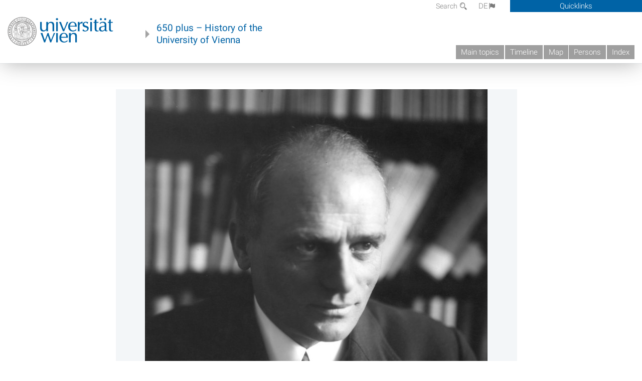

--- FILE ---
content_type: text/html; charset=UTF-8
request_url: https://geschichte.univie.ac.at/files/tiles/key/28211
body_size: 82
content:
c7ba116c525ad84f6bfac36c2ccb5abce8b75fefad8d06f839ba0205025efe20

--- FILE ---
content_type: text/html; charset=UTF-8
request_url: https://geschichte.univie.ac.at/files/tiles/tiles/28211/c7ba116c525ad84f6bfac36c2ccb5abce8b75fefad8d06f839ba0205025efe20
body_size: 44
content:
1208,1415,3,3

--- FILE ---
content_type: text/css
request_url: https://geschichte.univie.ac.at/theme/css/fonts.css
body_size: 802
content:
/* cyrillic-ext */
@font-face {
  font-family: 'Roboto';
  font-style: italic;
  font-weight: 300;
  src: local('Roboto Light Italic'), local('Roboto-LightItalic'), url(/theme/fonts/roboto/KFOjCnqEu92Fr1Mu51TjASc3CsTYl4BOQ3o.woff2) format('woff2');
  unicode-range: U+0460-052F, U+1C80-1C88, U+20B4, U+2DE0-2DFF, U+A640-A69F, U+FE2E-FE2F;
}
/* cyrillic */
@font-face {
  font-family: 'Roboto';
  font-style: italic;
  font-weight: 300;
  src: local('Roboto Light Italic'), local('Roboto-LightItalic'), url(/theme/fonts/roboto/KFOjCnqEu92Fr1Mu51TjASc-CsTYl4BOQ3o.woff2) format('woff2');
  unicode-range: U+0400-045F, U+0490-0491, U+04B0-04B1, U+2116;
}
/* greek-ext */
@font-face {
  font-family: 'Roboto';
  font-style: italic;
  font-weight: 300;
  src: local('Roboto Light Italic'), local('Roboto-LightItalic'), url(/theme/fonts/roboto/KFOjCnqEu92Fr1Mu51TjASc2CsTYl4BOQ3o.woff2) format('woff2');
  unicode-range: U+1F00-1FFF;
}
/* greek */
@font-face {
  font-family: 'Roboto';
  font-style: italic;
  font-weight: 300;
  src: local('Roboto Light Italic'), local('Roboto-LightItalic'), url(/theme/fonts/roboto/KFOjCnqEu92Fr1Mu51TjASc5CsTYl4BOQ3o.woff2) format('woff2');
  unicode-range: U+0370-03FF;
}
/* vietnamese */
@font-face {
  font-family: 'Roboto';
  font-style: italic;
  font-weight: 300;
  src: local('Roboto Light Italic'), local('Roboto-LightItalic'), url(/theme/fonts/roboto/KFOjCnqEu92Fr1Mu51TjASc1CsTYl4BOQ3o.woff2) format('woff2');
  unicode-range: U+0102-0103, U+0110-0111, U+1EA0-1EF9, U+20AB;
}
/* latin-ext */
@font-face {
  font-family: 'Roboto';
  font-style: italic;
  font-weight: 300;
  src: local('Roboto Light Italic'), local('Roboto-LightItalic'), url(/theme/fonts/roboto/KFOjCnqEu92Fr1Mu51TjASc0CsTYl4BOQ3o.woff2) format('woff2');
  unicode-range: U+0100-024F, U+0259, U+1E00-1EFF, U+2020, U+20A0-20AB, U+20AD-20CF, U+2113, U+2C60-2C7F, U+A720-A7FF;
}
/* latin */
@font-face {
  font-family: 'Roboto';
  font-style: italic;
  font-weight: 300;
  src: local('Roboto Light Italic'), local('Roboto-LightItalic'), url(/theme/fonts/roboto/KFOjCnqEu92Fr1Mu51TjASc6CsTYl4BO.woff2) format('woff2');
  unicode-range: U+0000-00FF, U+0131, U+0152-0153, U+02BB-02BC, U+02C6, U+02DA, U+02DC, U+2000-206F, U+2074, U+20AC, U+2122, U+2191, U+2193, U+2212, U+2215, U+FEFF, U+FFFD;
}
/* cyrillic-ext */
@font-face {
  font-family: 'Roboto';
  font-style: normal;
  font-weight: 300;
  src: local('Roboto Light'), local('Roboto-Light'), url(/theme/fonts/roboto/KFOlCnqEu92Fr1MmSU5fCRc4AMP6lbBP.woff2) format('woff2');
  unicode-range: U+0460-052F, U+1C80-1C88, U+20B4, U+2DE0-2DFF, U+A640-A69F, U+FE2E-FE2F;
}
/* cyrillic */
@font-face {
  font-family: 'Roboto';
  font-style: normal;
  font-weight: 300;
  src: local('Roboto Light'), local('Roboto-Light'), url(/theme/fonts/roboto/KFOlCnqEu92Fr1MmSU5fABc4AMP6lbBP.woff2) format('woff2');
  unicode-range: U+0400-045F, U+0490-0491, U+04B0-04B1, U+2116;
}
/* greek-ext */
@font-face {
  font-family: 'Roboto';
  font-style: normal;
  font-weight: 300;
  src: local('Roboto Light'), local('Roboto-Light'), url(/theme/fonts/roboto/KFOlCnqEu92Fr1MmSU5fCBc4AMP6lbBP.woff2) format('woff2');
  unicode-range: U+1F00-1FFF;
}
/* greek */
@font-face {
  font-family: 'Roboto';
  font-style: normal;
  font-weight: 300;
  src: local('Roboto Light'), local('Roboto-Light'), url(/theme/fonts/roboto/KFOlCnqEu92Fr1MmSU5fBxc4AMP6lbBP.woff2) format('woff2');
  unicode-range: U+0370-03FF;
}
/* vietnamese */
@font-face {
  font-family: 'Roboto';
  font-style: normal;
  font-weight: 300;
  src: local('Roboto Light'), local('Roboto-Light'), url(/theme/fonts/roboto/KFOlCnqEu92Fr1MmSU5fCxc4AMP6lbBP.woff2) format('woff2');
  unicode-range: U+0102-0103, U+0110-0111, U+1EA0-1EF9, U+20AB;
}
/* latin-ext */
@font-face {
  font-family: 'Roboto';
  font-style: normal;
  font-weight: 300;
  src: local('Roboto Light'), local('Roboto-Light'), url(/theme/fonts/roboto/KFOlCnqEu92Fr1MmSU5fChc4AMP6lbBP.woff2) format('woff2');
  unicode-range: U+0100-024F, U+0259, U+1E00-1EFF, U+2020, U+20A0-20AB, U+20AD-20CF, U+2113, U+2C60-2C7F, U+A720-A7FF;
}
/* latin */
@font-face {
  font-family: 'Roboto';
  font-style: normal;
  font-weight: 300;
  src: local('Roboto Light'), local('Roboto-Light'), url(/theme/fonts/roboto/KFOlCnqEu92Fr1MmSU5fBBc4AMP6lQ.woff2) format('woff2');
  unicode-range: U+0000-00FF, U+0131, U+0152-0153, U+02BB-02BC, U+02C6, U+02DA, U+02DC, U+2000-206F, U+2074, U+20AC, U+2122, U+2191, U+2193, U+2212, U+2215, U+FEFF, U+FFFD;
}
/* cyrillic-ext */
@font-face {
  font-family: 'Roboto';
  font-style: normal;
  font-weight: 400;
  src: local('Roboto'), local('Roboto-Regular'), url(/theme/fonts/roboto/KFOmCnqEu92Fr1Mu72xKKTU1Kvnz.woff2) format('woff2');
  unicode-range: U+0460-052F, U+1C80-1C88, U+20B4, U+2DE0-2DFF, U+A640-A69F, U+FE2E-FE2F;
}
/* cyrillic */
@font-face {
  font-family: 'Roboto';
  font-style: normal;
  font-weight: 400;
  src: local('Roboto'), local('Roboto-Regular'), url(/theme/fonts/roboto/KFOmCnqEu92Fr1Mu5mxKKTU1Kvnz.woff2) format('woff2');
  unicode-range: U+0400-045F, U+0490-0491, U+04B0-04B1, U+2116;
}
/* greek-ext */
@font-face {
  font-family: 'Roboto';
  font-style: normal;
  font-weight: 400;
  src: local('Roboto'), local('Roboto-Regular'), url(/theme/fonts/roboto/KFOmCnqEu92Fr1Mu7mxKKTU1Kvnz.woff2) format('woff2');
  unicode-range: U+1F00-1FFF;
}
/* greek */
@font-face {
  font-family: 'Roboto';
  font-style: normal;
  font-weight: 400;
  src: local('Roboto'), local('Roboto-Regular'), url(/theme/fonts/roboto/KFOmCnqEu92Fr1Mu4WxKKTU1Kvnz.woff2) format('woff2');
  unicode-range: U+0370-03FF;
}
/* vietnamese */
@font-face {
  font-family: 'Roboto';
  font-style: normal;
  font-weight: 400;
  src: local('Roboto'), local('Roboto-Regular'), url(/theme/fonts/roboto/KFOmCnqEu92Fr1Mu7WxKKTU1Kvnz.woff2) format('woff2');
  unicode-range: U+0102-0103, U+0110-0111, U+1EA0-1EF9, U+20AB;
}
/* latin-ext */
@font-face {
  font-family: 'Roboto';
  font-style: normal;
  font-weight: 400;
  src: local('Roboto'), local('Roboto-Regular'), url(/theme/fonts/roboto/KFOmCnqEu92Fr1Mu7GxKKTU1Kvnz.woff2) format('woff2');
  unicode-range: U+0100-024F, U+0259, U+1E00-1EFF, U+2020, U+20A0-20AB, U+20AD-20CF, U+2113, U+2C60-2C7F, U+A720-A7FF;
}
/* latin */
@font-face {
  font-family: 'Roboto';
  font-style: normal;
  font-weight: 400;
  src: local('Roboto'), local('Roboto-Regular'), url(/theme/fonts/roboto/KFOmCnqEu92Fr1Mu4mxKKTU1Kg.woff2) format('woff2');
  unicode-range: U+0000-00FF, U+0131, U+0152-0153, U+02BB-02BC, U+02C6, U+02DA, U+02DC, U+2000-206F, U+2074, U+20AC, U+2122, U+2191, U+2193, U+2212, U+2215, U+FEFF, U+FFFD;
}
/* cyrillic-ext */
@font-face {
  font-family: 'Roboto';
  font-style: normal;
  font-weight: 500;
  src: local('Roboto Medium'), local('Roboto-Medium'), url(/theme/fonts/roboto/KFOlCnqEu92Fr1MmEU9fCRc4AMP6lbBP.woff2) format('woff2');
  unicode-range: U+0460-052F, U+1C80-1C88, U+20B4, U+2DE0-2DFF, U+A640-A69F, U+FE2E-FE2F;
}
/* cyrillic */
@font-face {
  font-family: 'Roboto';
  font-style: normal;
  font-weight: 500;
  src: local('Roboto Medium'), local('Roboto-Medium'), url(/theme/fonts/roboto/KFOlCnqEu92Fr1MmEU9fABc4AMP6lbBP.woff2) format('woff2');
  unicode-range: U+0400-045F, U+0490-0491, U+04B0-04B1, U+2116;
}
/* greek-ext */
@font-face {
  font-family: 'Roboto';
  font-style: normal;
  font-weight: 500;
  src: local('Roboto Medium'), local('Roboto-Medium'), url(/theme/fonts/roboto/KFOlCnqEu92Fr1MmEU9fCBc4AMP6lbBP.woff2) format('woff2');
  unicode-range: U+1F00-1FFF;
}
/* greek */
@font-face {
  font-family: 'Roboto';
  font-style: normal;
  font-weight: 500;
  src: local('Roboto Medium'), local('Roboto-Medium'), url(/theme/fonts/roboto/KFOlCnqEu92Fr1MmEU9fBxc4AMP6lbBP.woff2) format('woff2');
  unicode-range: U+0370-03FF;
}
/* vietnamese */
@font-face {
  font-family: 'Roboto';
  font-style: normal;
  font-weight: 500;
  src: local('Roboto Medium'), local('Roboto-Medium'), url(/theme/fonts/roboto/KFOlCnqEu92Fr1MmEU9fCxc4AMP6lbBP.woff2) format('woff2');
  unicode-range: U+0102-0103, U+0110-0111, U+1EA0-1EF9, U+20AB;
}
/* latin-ext */
@font-face {
  font-family: 'Roboto';
  font-style: normal;
  font-weight: 500;
  src: local('Roboto Medium'), local('Roboto-Medium'), url(/theme/fonts/roboto/KFOlCnqEu92Fr1MmEU9fChc4AMP6lbBP.woff2) format('woff2');
  unicode-range: U+0100-024F, U+0259, U+1E00-1EFF, U+2020, U+20A0-20AB, U+20AD-20CF, U+2113, U+2C60-2C7F, U+A720-A7FF;
}
/* latin */
@font-face {
  font-family: 'Roboto';
  font-style: normal;
  font-weight: 500;
  src: local('Roboto Medium'), local('Roboto-Medium'), url(/theme/fonts/roboto/KFOlCnqEu92Fr1MmEU9fBBc4AMP6lQ.woff2) format('woff2');
  unicode-range: U+0000-00FF, U+0131, U+0152-0153, U+02BB-02BC, U+02C6, U+02DA, U+02DC, U+2000-206F, U+2074, U+20AC, U+2122, U+2191, U+2193, U+2212, U+2215, U+FEFF, U+FFFD;
}
